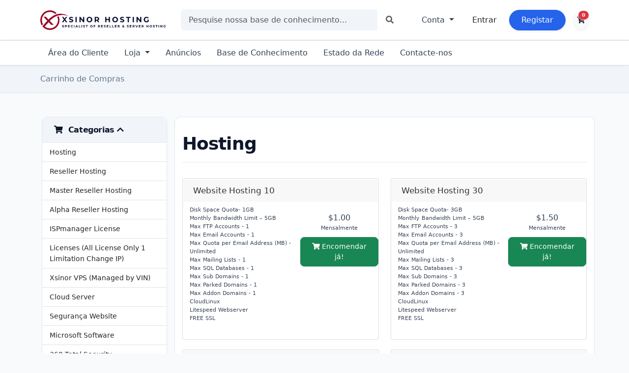

--- FILE ---
content_type: text/html; charset=utf-8
request_url: https://myservice.xsinor.com/store/hosting?q=store%2Fhosting&language=portuguese-pt
body_size: 7539
content:
<!doctype html>
<html lang="en">
<head>
    <meta charset="utf-8" />
    <meta name="viewport" content="width=device-width, initial-scale=1, shrink-to-fit=no">
    <title>Carrinho de Compras - Xsinor Hosting</title>
    
    <!-- Standard WHMCS Head -->
    <!-- Critical CSS Files -->
<link rel="stylesheet" href="https://cdn.jsdelivr.net/npm/bootstrap@5.3.2/dist/css/bootstrap.min.css">
<link rel="stylesheet" href="/templates/vintheme/css/vintheme.css">

<!-- Font Awesome -->
<link rel="stylesheet" href="https://cdnjs.cloudflare.com/ajax/libs/font-awesome/6.5.1/css/all.min.css" 
      integrity="sha512-DTOQO9RWCH3ppGqcWaEA1BIZOC6xxalwEsw9c2QQeAIftl+Vegovlnee1c9QX4TctnWMn13TZye+giMm8e2LwA==" 
      crossorigin="anonymous" referrerpolicy="no-referrer" />

<!-- jQuery (Removed to avoid conflict with WHMCS scripts) -->
<!-- <script src="https://cdnjs.cloudflare.com/ajax/libs/jquery/3.7.1/jquery.min.js"></script> -->

<script>
    var csrfToken = 'f150959bcef55134d494d8a251bd70de2f9a5341',
        markdownGuide = 'Guia Markdown',
        locale = 'en',
        saved = 'guardado',
        saving = 'salvamento automático',
        whmcsBaseUrl = "";
</script>

<!-- WHMCS Scripts (Includes jQuery, Bootstrap 4, DataTables) -->
<script src="/templates/vintheme/js/scripts.min.js?v=d575d5"></script>

<!-- Bootstrap 5 JS (Loaded after WHMCS scripts to override BS4) -->
<script src="https://cdn.jsdelivr.net/npm/bootstrap@5.3.2/dist/js/bootstrap.bundle.min.js" 
        integrity="sha384-C6RzsynM9kWDrMNeT87bh95OGNyZPhcTNXj1NW7RuBCsyN/o0jlpcV8Qyq46cDfL" 
        crossorigin="anonymous" referrerpolicy="no-referrer"></script>

<!-- DataTables (Removed JS to avoid conflict, kept CSS for BS5 styling if needed, but scripts.min.js has it) -->
<!-- <link rel="stylesheet" href="https://cdn.datatables.net/1.13.7/css/dataTables.bootstrap5.min.css"> -->
<!-- <script src="https://cdn.datatables.net/1.13.7/js/jquery.dataTables.min.js"></script> -->
<!-- <script src="https://cdn.datatables.net/1.13.7/js/dataTables.bootstrap5.min.js"></script> -->

<!-- VinTheme JS -->

    
    <!-- VinTheme Custom CSS -->
    <link rel="stylesheet" href="/templates/vintheme/css/vintheme.css">
    <link rel="stylesheet" href="/templates/vintheme/css/custom.css">
    
    <script async src="https://www.googletagmanager.com/gtag/js?id=GTM-MC5LWP83"></script>
<script>
  window.dataLayer = window.dataLayer || [];
  function gtag(){dataLayer.push(arguments);}
  gtag('js', new Date());
  gtag('config', 'GTM-MC5LWP83', {
  'cookie_domain': 'https://xsinor.com'
});
</script>


<!-- Dynamic Template Compatibility -->
<!-- Please update your theme to include or have a comment on the following to negate dynamic inclusion -->
<link rel="stylesheet" type="text/css" href="/assets/css/fontawesome-all.min.css" />

</head>
<body class="vt-inner" data-phone-cc-input="1">

    

    <!-- Header -->
    <header class="vt-header">
        <!-- Top Bar: Logo, Search, Account -->
        <div class="vt-topbar py-3 border-bottom">
            <div class="container">
                <div class="row align-items-center">
                    <!-- Logo -->
                    <div class="col-lg-3 col-md-6 col-8">
                        <a class="vt-brand text-truncate d-block" href="/index.php">
                                                            <img src="/assets/img/logo.png" alt="Xsinor Hosting" class="logo-img">
                                                    </a>
                    </div>

                    <!-- Search Bar (Desktop) -->
                    <div class="col-lg-5 d-none d-lg-block">
                        <form method="post" action="/knowledgebase/search" class="vt-header-search">
<input type="hidden" name="token" value="f150959bcef55134d494d8a251bd70de2f9a5341" />
                            <div class="input-group">
                                <input type="text" name="search" class="form-control border-right-0" placeholder="Pesquise nossa base de conhecimento..." />
                                <button class="btn btn-outline-secondary border-left-0 bg-white text-muted" type="submit">
                                    <i class="fas fa-search"></i>
                                </button>
                            </div>
                        </form>
                    </div>

                    <!-- Account & Cart -->
                    <div class="col-lg-4 col-md-6 col-4">
                        <div class="d-flex justify-content-end align-items-center">
                            <!-- Mobile Menu Toggle -->
                            <button class="navbar-toggler d-lg-none me-1 border-0 p-1" type="button" data-bs-toggle="collapse" data-bs-target="#mainNavbar">
                                <span class="fas fa-bars fa-lg"></span>
                            </button>

                            <!-- Secondary Navbar (Account/Currency) -->
                            <ul class="nav align-items-center me-1 secondary-navbar">
                                    <li menuItemName="Account" class="nav-item dropdown" id="Secondary_Navbar-Account">
        <a class="nav-link vt-nav-link dropdown-toggle" 
           data-bs-toggle="dropdown" aria-haspopup="true" aria-expanded="false" href="#"           >
                        Conta
                    </a>
                    <ul class="dropdown-menu dropdown-menu-right">
                                                <li menuItemName="Login" class="" id="Secondary_Navbar-Account-Login">
                        <a href="/clientarea.php" class="dropdown-item px-3 py-2">
                                                        Entrar
                                                    </a>
                    </li>
                                                                <li menuItemName="Register" class="" id="Secondary_Navbar-Account-Register">
                        <a href="/register.php" class="dropdown-item px-3 py-2">
                                                        Registar
                                                    </a>
                    </li>
                                                                <div class="dropdown-divider"></div>
                                                                <li menuItemName="Forgot Password?" class="" id="Secondary_Navbar-Account-Forgot_Password?">
                        <a href="/password/reset" class="dropdown-item px-3 py-2">
                                                        Não se lembra da senha?
                                                    </a>
                    </li>
                                        </ul>
            </li>
                            </ul>
                            
                                                            <div class="d-none d-md-flex align-items-center me-3">
                                    <a href="/login.php" class="btn btn-link text-decoration-none text-dark font-weight-bold px-3 me-2">
                                        Entrar
                                    </a>
                                    <a href="/register.php" class="btn btn-primary px-4 rounded-pill shadow-sm font-weight-bold">
                                        Registar
                                    </a>
                                </div>
                                                        
                            <!-- Cart -->
                            <a href="/cart.php?a=view" class="btn btn-light position-relative rounded-circle p-0 d-flex align-items-center justify-content-center shadow-sm cart-btn" style="width: 38px; height: 38px;">
                                <i class="fas fa-shopping-cart text-dark small"></i>
                                <span class="badge bg-danger position-absolute rounded-pill border border-white" style="top: -2px; right: -2px; font-size: 0.6rem;">
                                    0
                                </span>
                            </a>
                        </div>
                    </div>
                </div>
            </div>
        </div>

        <!-- Navigation Menu -->
        <div class="vt-navbar-menu bg-white shadow-sm">
            <div class="container">
                <nav class="navbar navbar-expand-lg navbar-light p-0">
                    <div class="collapse navbar-collapse" id="mainNavbar">
                        <ul class="navbar-nav mr-auto">
                                <li menuItemName="Home" class="nav-item" id="Primary_Navbar-Home">
        <a class="nav-link vt-nav-link" 
           href="/index.php"           >
                        Área do Cliente
                    </a>
            </li>
    <li menuItemName="Store" class="nav-item dropdown" id="Primary_Navbar-Store">
        <a class="nav-link vt-nav-link dropdown-toggle" 
           data-bs-toggle="dropdown" aria-haspopup="true" aria-expanded="false" href="#"           >
                        Loja
                    </a>
                    <ul class="dropdown-menu">
                                                <li menuItemName="Browse Products Services" class="" id="Primary_Navbar-Store-Browse_Products_Services">
                        <a href="/store" class="dropdown-item px-3 py-2">
                                                        Procurar Todos
                                                    </a>
                    </li>
                                                                <div class="dropdown-divider"></div>
                                                                <li menuItemName="Hosting" class="" id="Primary_Navbar-Store-Hosting">
                        <a href="/store/hosting" class="dropdown-item px-3 py-2">
                                                        Hosting
                                                    </a>
                    </li>
                                                                <li menuItemName="Reseller Hosting" class="" id="Primary_Navbar-Store-Reseller_Hosting">
                        <a href="/store/reseller-hosting" class="dropdown-item px-3 py-2">
                                                        Reseller Hosting
                                                    </a>
                    </li>
                                                                <li menuItemName="Master Reseller Hosting" class="" id="Primary_Navbar-Store-Master_Reseller_Hosting">
                        <a href="/store/master-reseller-hosting" class="dropdown-item px-3 py-2">
                                                        Master Reseller Hosting
                                                    </a>
                    </li>
                                                                <li menuItemName="Alpha Reseller Hosting" class="" id="Primary_Navbar-Store-Alpha_Reseller_Hosting">
                        <a href="/store/alpha-reseller-hosting" class="dropdown-item px-3 py-2">
                                                        Alpha Reseller Hosting
                                                    </a>
                    </li>
                                                                <li menuItemName="ISPmanager License" class="" id="Primary_Navbar-Store-ISPmanager_License">
                        <a href="/store/ispmanager-license" class="dropdown-item px-3 py-2">
                                                        ISPmanager License
                                                    </a>
                    </li>
                                                                <li menuItemName="Licenses (All License Only 1 Limitation Change IP)" class="" id="Primary_Navbar-Store-Licenses_(All_License_Only_1_Limitation_Change_IP)">
                        <a href="/store/licenses" class="dropdown-item px-3 py-2">
                                                        Licenses (All License Only 1 Limitation Change IP)
                                                    </a>
                    </li>
                                                                <li menuItemName="Xsinor VPS (Managed by VIN)" class="" id="Primary_Navbar-Store-Xsinor_VPS_(Managed_by_VIN)">
                        <a href="/store/xsinor-vps" class="dropdown-item px-3 py-2">
                                                        Xsinor VPS (Managed by VIN)
                                                    </a>
                    </li>
                                                                <li menuItemName="Cloud Server" class="" id="Primary_Navbar-Store-Cloud_Server">
                        <a href="/store/cloud-server" class="dropdown-item px-3 py-2">
                                                        Cloud Server
                                                    </a>
                    </li>
                                                                <li menuItemName="Microsoft Software" class="" id="Primary_Navbar-Store-Microsoft_Software">
                        <a href="/store/microsoft-software" class="dropdown-item px-3 py-2">
                                                        Microsoft Software
                                                    </a>
                    </li>
                                                                <li menuItemName="360 Total Security" class="" id="Primary_Navbar-Store-360_Total_Security">
                        <a href="/store/360-total-security" class="dropdown-item px-3 py-2">
                                                        360 Total Security
                                                    </a>
                    </li>
                                                                <li menuItemName="sitelock" class="" id="Primary_Navbar-Store-sitelock">
                        <a href="/store/sitelock" class="dropdown-item px-3 py-2">
                                                        Segurança Website
                                                    </a>
                    </li>
                                                                <div class="dropdown-divider"></div>
                                                                <li menuItemName="Register a New Domain" class="" id="Primary_Navbar-Store-Register_a_New_Domain">
                        <a href="/cart.php?a=add&domain=register" class="dropdown-item px-3 py-2">
                                                        Registar um novo domínio
                                                    </a>
                    </li>
                                                                <li menuItemName="Transfer a Domain to Us" class="" id="Primary_Navbar-Store-Transfer_a_Domain_to_Us">
                        <a href="/cart.php?a=add&domain=transfer" class="dropdown-item px-3 py-2">
                                                        Transferir um domínio para nós
                                                    </a>
                    </li>
                                        </ul>
            </li>
    <li menuItemName="Announcements" class="nav-item" id="Primary_Navbar-Announcements">
        <a class="nav-link vt-nav-link" 
           href="/announcements"           >
                        Anúncios
                    </a>
            </li>
    <li menuItemName="Knowledgebase" class="nav-item" id="Primary_Navbar-Knowledgebase">
        <a class="nav-link vt-nav-link" 
           href="/knowledgebase"           >
                        Base de Conhecimento
                    </a>
            </li>
    <li menuItemName="Network Status" class="nav-item" id="Primary_Navbar-Network_Status">
        <a class="nav-link vt-nav-link" 
           href="/serverstatus.php"           >
                        Estado da Rede
                    </a>
            </li>
    <li menuItemName="Contact Us" class="nav-item" id="Primary_Navbar-Contact_Us">
        <a class="nav-link vt-nav-link" 
           href="/contact.php"           >
                        Contacte-nos
                    </a>
            </li>
                        </ul>
                        
                        <!-- Mobile Search (Visible only on mobile) -->
                        <div class="d-lg-none py-3">
                            <form method="post" action="/knowledgebase/search">
<input type="hidden" name="token" value="f150959bcef55134d494d8a251bd70de2f9a5341" />
                                <div class="input-group">
                                    <input type="text" name="search" class="form-control" placeholder="Pesquise nossa base de conhecimento..." />
                                    <button class="btn btn-primary" type="submit">
                                        <i class="fas fa-search"></i>
                                    </button>
                                </div>
                            </form>
                        </div>
                        
                        <!-- Mobile Login/Register (Visible only on mobile) -->
                                                    <div class="d-lg-none py-2 border-top">
                                <a href="/login.php" class="btn btn-block btn-outline-primary mb-2">Entrar</a>
                                <a href="/register.php" class="btn btn-block btn-primary">Registar</a>
                            </div>
                                            </div>
                </nav>
            </div>
        </div>
    </header>

    <!-- Network Issues -->
    
    <!-- Breadcrumb (Inner Pages Only) -->
            <div class="vt-breadcrumb py-3 bg-light border-bottom">
            <div class="container">
                <nav aria-label="breadcrumb">
    <ol class="breadcrumb">
                    <li class="breadcrumb-item active" aria-current="page">
                                Carrinho de Compras
                            </li>
            </ol>
</nav>
            </div>
        </div>
    
        
    <!-- Main Content -->
    <section id="main-body" class="py-5">
        <div class="container">
            <div class="row">

                        <div class="col-12 primary-content">


<link rel="stylesheet" type="text/css" href="/templates/orderforms/standard_cart/css/all.min.css?v=d575d5" />
<script type="text/javascript" src="/templates/orderforms/standard_cart/js/scripts.min.js?v=d575d5"></script>
<div id="order-standard_cart">
    <div class="row">
        <div class="cart-sidebar sidebar">
                <div menuItemName="Categories" class="panel card card-sidebar mb-3 panel-sidebar">
        <div class="panel-heading card-header">
            <h3 class="panel-title">
                                    <i class="fas fa-shopping-cart"></i>&nbsp;
                
                Categorias

                
                <i class="fas fa-chevron-up card-minimise panel-minimise pull-right float-right"></i>
            </h3>
        </div>

        
                    <div class="list-group collapsable-card-body">
                                                            <a menuItemName="Hosting" href="/store/hosting" class="list-group-item list-group-item-action" id="Secondary_Sidebar-Categories-Hosting">
                            
                            Hosting

                                                    </a>
                                                                                <a menuItemName="Reseller Hosting" href="/store/reseller-hosting" class="list-group-item list-group-item-action" id="Secondary_Sidebar-Categories-Reseller_Hosting">
                            
                            Reseller Hosting

                                                    </a>
                                                                                <a menuItemName="Master Reseller Hosting" href="/store/master-reseller-hosting" class="list-group-item list-group-item-action" id="Secondary_Sidebar-Categories-Master_Reseller_Hosting">
                            
                            Master Reseller Hosting

                                                    </a>
                                                                                <a menuItemName="Alpha Reseller Hosting" href="/store/alpha-reseller-hosting" class="list-group-item list-group-item-action" id="Secondary_Sidebar-Categories-Alpha_Reseller_Hosting">
                            
                            Alpha Reseller Hosting

                                                    </a>
                                                                                <a menuItemName="ISPmanager License" href="/store/ispmanager-license" class="list-group-item list-group-item-action" id="Secondary_Sidebar-Categories-ISPmanager_License">
                            
                            ISPmanager License

                                                    </a>
                                                                                <a menuItemName="Licenses (All License Only 1 Limitation Change IP)" href="/store/licenses" class="list-group-item list-group-item-action" id="Secondary_Sidebar-Categories-Licenses_(All_License_Only_1_Limitation_Change_IP)">
                            
                            Licenses (All License Only 1 Limitation Change IP)

                                                    </a>
                                                                                <a menuItemName="Xsinor VPS (Managed by VIN)" href="/store/xsinor-vps" class="list-group-item list-group-item-action" id="Secondary_Sidebar-Categories-Xsinor_VPS_(Managed_by_VIN)">
                            
                            Xsinor VPS (Managed by VIN)

                                                    </a>
                                                                                <a menuItemName="Cloud Server" href="/store/cloud-server" class="list-group-item list-group-item-action" id="Secondary_Sidebar-Categories-Cloud_Server">
                            
                            Cloud Server

                                                    </a>
                                                                                <a menuItemName="sitelock" href="/store/sitelock" class="list-group-item list-group-item-action" id="Secondary_Sidebar-Categories-sitelock">
                            
                            Segurança Website

                                                    </a>
                                                                                <a menuItemName="Microsoft Software" href="/store/microsoft-software" class="list-group-item list-group-item-action" id="Secondary_Sidebar-Categories-Microsoft_Software">
                            
                            Microsoft Software

                                                    </a>
                                                                                <a menuItemName="360 Total Security" href="/store/360-total-security" class="list-group-item list-group-item-action" id="Secondary_Sidebar-Categories-360_Total_Security">
                            
                            360 Total Security

                                                    </a>
                                                </div>
        
            </div>

        <div menuItemName="Actions" class="panel card card-sidebar mb-3 panel-sidebar">
        <div class="panel-heading card-header">
            <h3 class="panel-title">
                                    <i class="fas fa-plus"></i>&nbsp;
                
                Acções

                
                <i class="fas fa-chevron-up card-minimise panel-minimise pull-right float-right"></i>
            </h3>
        </div>

        
                    <div class="list-group collapsable-card-body">
                                                            <a menuItemName="Domain Registration" href="/cart.php?a=add&domain=register" class="list-group-item list-group-item-action" id="Secondary_Sidebar-Actions-Domain_Registration">
                                                            <i class="fas fa-globe fa-fw"></i>&nbsp;
                            
                            Registar um novo domínio

                                                    </a>
                                                                                <a menuItemName="Domain Transfer" href="/cart.php?a=add&domain=transfer" class="list-group-item list-group-item-action" id="Secondary_Sidebar-Actions-Domain_Transfer">
                                                            <i class="fas fa-share fa-fw"></i>&nbsp;
                            
                            Transferir Domínio

                                                    </a>
                                                                                <a menuItemName="View Cart" href="/cart.php?a=view" class="list-group-item list-group-item-action" id="Secondary_Sidebar-Actions-View_Cart">
                                                            <i class="fas fa-shopping-cart fa-fw"></i>&nbsp;
                            
                            Ver Carrinho

                                                    </a>
                                                </div>
        
            </div>

        <div menuItemName="Choose Currency" class="panel card card-sidebar mb-3 panel-sidebar">
        <div class="panel-heading card-header">
            <h3 class="panel-title">
                                    <i class="fas fa-plus"></i>&nbsp;
                
                Escolha a Moeda de Pagamento

                
                <i class="fas fa-chevron-up card-minimise panel-minimise pull-right float-right"></i>
            </h3>
        </div>

                    <div class="panel-body card-body collapsable-card-body">
                <form method="post" action="/store/hosting">
<input type="hidden" name="token" value="f150959bcef55134d494d8a251bd70de2f9a5341" />
    <select name="currency" onchange="submit()" class="form-control"><option value="1" selected>USD</option><option value="2">MYR</option>    </select>
</form>
            </div>
        
        
            </div>

            </div>
        <div class="cart-body">

            <div class="header-lined">
                <h1 class="font-size-36">
                                            Hosting
                                    </h1>
                            </div>
            
            <div class="sidebar-collapsed">

            <div class="panel card panel-default">
                <div class="m-0 panel-heading card-header">
        <h3 class="panel-title">
                            <i class="fas fa-shopping-cart"></i>&nbsp;
            
            Categorias

                    </h3>
    </div>

    <div class="panel-body card-body">
        <form role="form">
            <select class="form-control custom-select" onchange="selectChangeNavigate(this)">
                                                    <option menuItemName="Hosting" value="/store/hosting" class="list-group-item" >
                        Hosting

                                            </option>
                                                        <option menuItemName="Reseller Hosting" value="/store/reseller-hosting" class="list-group-item" >
                        Reseller Hosting

                                            </option>
                                                        <option menuItemName="Master Reseller Hosting" value="/store/master-reseller-hosting" class="list-group-item" >
                        Master Reseller Hosting

                                            </option>
                                                        <option menuItemName="Alpha Reseller Hosting" value="/store/alpha-reseller-hosting" class="list-group-item" >
                        Alpha Reseller Hosting

                                            </option>
                                                        <option menuItemName="ISPmanager License" value="/store/ispmanager-license" class="list-group-item" >
                        ISPmanager License

                                            </option>
                                                        <option menuItemName="Licenses (All License Only 1 Limitation Change IP)" value="/store/licenses" class="list-group-item" >
                        Licenses (All License Only 1 Limitation Change IP)

                                            </option>
                                                        <option menuItemName="Xsinor VPS (Managed by VIN)" value="/store/xsinor-vps" class="list-group-item" >
                        Xsinor VPS (Managed by VIN)

                                            </option>
                                                        <option menuItemName="Cloud Server" value="/store/cloud-server" class="list-group-item" >
                        Cloud Server

                                            </option>
                                                        <option menuItemName="sitelock" value="/store/sitelock" class="list-group-item" >
                        Segurança Website

                                            </option>
                                                        <option menuItemName="Microsoft Software" value="/store/microsoft-software" class="list-group-item" >
                        Microsoft Software

                                            </option>
                                                        <option menuItemName="360 Total Security" value="/store/360-total-security" class="list-group-item" >
                        360 Total Security

                                            </option>
                                                                        <option value="" class="list-group-item" selected=""selected>- Escolher outra Categoria -</option>
                            </select>
        </form>
    </div>

            </div>
            <div class="panel card panel-default">
                <div class="m-0 panel-heading card-header">
        <h3 class="panel-title">
                            <i class="fas fa-plus"></i>&nbsp;
            
            Acções

                    </h3>
    </div>

    <div class="panel-body card-body">
        <form role="form">
            <select class="form-control custom-select" onchange="selectChangeNavigate(this)">
                                                    <option menuItemName="Domain Registration" value="/cart.php?a=add&domain=register" class="list-group-item" >
                        Registar um novo domínio

                                            </option>
                                                        <option menuItemName="Domain Transfer" value="/cart.php?a=add&domain=transfer" class="list-group-item" >
                        Transferir Domínio

                                            </option>
                                                        <option menuItemName="View Cart" value="/cart.php?a=view" class="list-group-item" >
                        Ver Carrinho

                                            </option>
                                                                        <option value="" class="list-group-item" selected=""selected>- Escolher outra Categoria -</option>
                            </select>
        </form>
    </div>

            </div>
            <div class="panel card panel-default">
                <div class="m-0 panel-heading card-header">
        <h3 class="panel-title">
                            <i class="fas fa-plus"></i>&nbsp;
            
            Escolha a Moeda de Pagamento

                    </h3>
    </div>

    <div class="panel-body card-body">
        <form role="form">
            <select class="form-control custom-select" onchange="selectChangeNavigate(this)">
                                                                    <option value="" class="list-group-item" selected=""selected>- Escolher outra Categoria -</option>
                            </select>
        </form>
    </div>

            </div>
    
            <div class="pull-right form-inline float-right">
            <form method="post" action="/cart.php?gid=1">
<input type="hidden" name="token" value="f150959bcef55134d494d8a251bd70de2f9a5341" />
                <select name="currency" onchange="submit()" class="form-control">
                    <option value="">Escolha a Moeda de Pagamento</option>
                                            <option value="1" selected>USD</option>
                                            <option value="2">MYR</option>
                                    </select>
            </form>
        </div>
    
</div>

            <div class="products" id="products">
                <div class="row row-eq-height">
                                                                <div class="col-md-6">
                        <div class="product clearfix" id="product14">
                            <header>
                                <span id="product14-name">Website Hosting 10</span>
                                                            </header>
                            <div class="product-desc">
                                                                    <p id="product14-description">
                                        Disk Space Quota- 1GB<br />
Monthly Bandwidth Limit – 5GB<br />
Max FTP Accounts - 1<br />
Max Email Accounts - 1<br />
Max Quota per Email Address (MB) - Unlimited<br />
Max Mailing Lists - 1<br />
Max SQL Databases - 1<br />
Max Sub Domains - 1<br />
Max Parked Domains - 1<br />
Max Addon Domains - 1<br />
CloudLinux<br />
Litespeed Webserver<br />
FREE SSL<br />

                                    </p>
                                                                <ul>
                                                                    </ul>
                            </div>
                            <footer>
                                <div class="product-pricing" id="product14-price">
                                                                                                                    <span class="price">$1.00</span>
                                        <br />
                                                                                    Mensalmente
                                                                                <br>
                                                                                                            </div>
                                <a href="/store/hosting/website-hosting-10" class="btn btn-success btn-sm btn-order-now" id="product14-order-button">
                                    <i class="fas fa-shopping-cart"></i>
                                    Encomendar já!
                                </a>
                            </footer>
                        </div>
                    </div>
                                                                                    <div class="col-md-6">
                        <div class="product clearfix" id="product15">
                            <header>
                                <span id="product15-name">Website Hosting 30</span>
                                                            </header>
                            <div class="product-desc">
                                                                    <p id="product15-description">
                                        Disk Space Quota- 3GB<br />
Monthly Bandwidth Limit – 5GB<br />
Max FTP Accounts - 3<br />
Max Email Accounts - 3<br />
Max Quota per Email Address (MB) - Unlimited<br />
Max Mailing Lists - 3<br />
Max SQL Databases - 3<br />
Max Sub Domains - 3<br />
Max Parked Domains - 3<br />
Max Addon Domains - 3<br />
CloudLinux<br />
Litespeed Webserver<br />
FREE SSL<br />

                                    </p>
                                                                <ul>
                                                                    </ul>
                            </div>
                            <footer>
                                <div class="product-pricing" id="product15-price">
                                                                                                                    <span class="price">$1.50</span>
                                        <br />
                                                                                    Mensalmente
                                                                                <br>
                                                                                                            </div>
                                <a href="/store/hosting/website-hosting-30" class="btn btn-success btn-sm btn-order-now" id="product15-order-button">
                                    <i class="fas fa-shopping-cart"></i>
                                    Encomendar já!
                                </a>
                            </footer>
                        </div>
                    </div>
                                    </div>
                <div class="row row-eq-height">
                                                                                    <div class="col-md-6">
                        <div class="product clearfix" id="product16">
                            <header>
                                <span id="product16-name">Website Hosting 50</span>
                                                            </header>
                            <div class="product-desc">
                                                                    <p id="product16-description">
                                        Disk Space Quota- 5GB<br />
Monthly Bandwidth Limit – 10GB<br />
Max FTP Accounts - 5<br />
Max Email Accounts - 5<br />
Max Quota per Email Address (MB) - Unlimited<br />
Max Mailing Lists - 5<br />
Max SQL Databases - 5<br />
Max Sub Domains -5<br />
Max Parked Domains - 5<br />
Max Addon Domains -5<br />
CloudLinux<br />
Litespeed Webserver<br />
FREE SSL<br />

                                    </p>
                                                                <ul>
                                                                    </ul>
                            </div>
                            <footer>
                                <div class="product-pricing" id="product16-price">
                                                                                                                    <span class="price">$2.00</span>
                                        <br />
                                                                                    Mensalmente
                                                                                <br>
                                                                                                            </div>
                                <a href="/store/hosting/website-hosting-50" class="btn btn-success btn-sm btn-order-now" id="product16-order-button">
                                    <i class="fas fa-shopping-cart"></i>
                                    Encomendar já!
                                </a>
                            </footer>
                        </div>
                    </div>
                                                                                    <div class="col-md-6">
                        <div class="product clearfix" id="product1">
                            <header>
                                <span id="product1-name">Unlimited Website Hosting</span>
                                                            </header>
                            <div class="product-desc">
                                                                    <p id="product1-description">
                                        Disk Space Quota (MB)  - Unlimited<br />
Monthly Bandwidth Limit (MB)	-Unlimited<br />
Max FTP Accounts - Unlimited<br />
Max Email Accounts - Unlimited<br />
Max Quota per Email Address (MB) - Unlimited<br />
Max Mailing Lists - Unlimited<br />
Max SQL Databases - Unlimited<br />
Max Sub Domains - Unlimited<br />
Max Parked Domains - Unlimited<br />
Max Addon Domains - Unlimited<br />
CloudLinux<br />
Litespeed Webserver<br />
FREE SSL<br />

                                    </p>
                                                                <ul>
                                                                    </ul>
                            </div>
                            <footer>
                                <div class="product-pricing" id="product1-price">
                                                                                                                    <span class="price">$3.00</span>
                                        <br />
                                                                                    Mensalmente
                                                                                <br>
                                                                                                            </div>
                                <a href="/store/hosting/unlimited-website-hosting" class="btn btn-success btn-sm btn-order-now" id="product1-order-button">
                                    <i class="fas fa-shopping-cart"></i>
                                    Encomendar já!
                                </a>
                            </footer>
                        </div>
                    </div>
                                    </div>
                <div class="row row-eq-height">
                                                        </div>
            </div>
        </div>
    </div>
</div>

<div class="modal fade" id="recommendationsModal" tabindex="-1" role="dialog">
    <div class="modal-dialog" role="document">
        <div class="modal-content">
            <div class="modal-header">
                <h4 class="float-left pull-left">
                                            Adicionado ao carrinho
                                    </h4>
                <button type="button" class="close" data-dismiss="modal" aria-label="Close"><span aria-hidden="true">&times;</span></button>
                <div class="clearfix"></div>
            </div>
            <div class="modal-body">
                <div class="product-recommendations-container">
    <div class="product-recommendations">
                    <p>Com base neste produto, recomendamos:</p>
                    </div>
</div>
            </div>
            <div class="modal-footer">
                <a class="btn btn-primary" href="#" id="btnContinueRecommendationsModal" data-dismiss="modal" role="button">
                    <span class="w-hidden hidden"><i class="fas fa-spinner fa-spin"></i>&nbsp;</span>Continuar
                </a>
            </div>
        </div>
    </div>
    <div class="product-recommendation clonable w-hidden hidden">
        <div class="header">
            <div class="cta">
                <div class="price">
                    <span class="w-hidden hidden">GRÁTIS!</span>
                    <span class="breakdown-price"></span>
                    <span class="setup-fee"><small>&nbsp;Taxa de Instalação</small></span>
                </div>
                <button type="button" class="btn btn-sm btn-add">
                    <span class="text">Adicionar ao carrinho</span>
                    <span class="arrow"><i class="fas fa-chevron-right"></i></span>
                </button>
            </div>
            <div class="expander">
                <i class="fas fa-chevron-right rotate" data-toggle="tooltip" data-placement="right" title="Clique para saber mais."></i>
            </div>
            <div class="content">
                <div class="headline truncate"></div>
                <div class="tagline truncate">
                    A descrição (slogan) não está disponível para este produto.
                </div>
            </div>
        </div>
        <div class="body clearfix"><p></p></div>
    </div>
</div>


            </div>
            <div class="clearfix"></div>
        </div>
    </div>
</section>

<footer class="vt-footer">
    <div class="container">
        <div class="row">
            <div class="col-lg-4 mb-4">
                <div class="vt-brand mb-3">
                                            <img src="/assets/img/logo.png" alt="Xsinor Hosting" class="logo-img">
                                    </div>
                <p class="text-muted">
                    Direitos autorais &copy; 2026 Xsinor Hosting. Todos os direitos reservados.
                </p>
                <div class="mt-3">
                                    </div>
                                    <div class="mt-3" style="max-width: 150px;">
                        <form method="post" action="">
<input type="hidden" name="token" value="f150959bcef55134d494d8a251bd70de2f9a5341" />
                            <select name="currency" class="form-control form-control-sm" onchange="submit()">
                                                                    <option value="1" selected>USD</option>
                                                                    <option value="2">MYR</option>
                                                            </select>
                        </form>
                    </div>
                            </div>
            <div class="col-lg-2 col-md-4 col-6 mb-4 vt-footer-col">
                <h5>Suporte</h5>
                <a href="/submitticket.php" class="vt-footer-link">Abrir Ticket</a>
                <a href="/supporttickets.php" class="vt-footer-link">Ingressos</a>
                <a href="/knowledgebase.php" class="vt-footer-link">Base de Conhecimento</a>
            </div>
            <div class="col-lg-2 col-md-4 col-6 mb-4 vt-footer-col">
                <h5>Serviço(s)</h5>
                <a href="/clientarea.php?action=services" class="vt-footer-link">Serviço(s)</a>
                <a href="/clientarea.php?action=domains" class="vt-footer-link">Domínios</a>
                <a href="/cart.php" class="vt-footer-link">Browse Service</a>
            </div>
            <div class="col-lg-2 col-md-4 col-6 mb-4 vt-footer-col">
                <h5>company</h5>
                <a href="/contact.php" class="vt-footer-link">Contacte-nos</a>
                                    <a href="https://xsinor.com/terms-conditions/" target="_blank" class="vt-footer-link">Termos de Serviço</a>
                            </div>
        </div>
    </div>
</footer>

<div class="modal system-modal fade" id="modalAjax" tabindex="-1" role="dialog" aria-hidden="true">
    <div class="modal-dialog">
        <div class="modal-content">
            <div class="modal-header">
                <h5 class="modal-title"></h5>
                <button type="button" class="close" data-dismiss="modal">
                    <span aria-hidden="true">&times;</span>
                    <span class="sr-only">Fechar o Ticket</span>
                </button>
            </div>
            <div class="modal-body">
                Carregando...
            </div>
            <div class="modal-footer">
                <div class="float-left loader">
                    <i class="fas fa-circle-notch fa-spin"></i>
                    Carregando...
                </div>
                <button type="button" class="btn btn-default" data-dismiss="modal">
                    Fechar o Ticket
                </button>
                <button type="button" class="btn btn-primary modal-submit">
                    Submeter
                </button>
            </div>
        </div>
    </div>
</div>

<form action="#" id="frmGeneratePassword">
    <div class="modal fade" id="modalGeneratePassword">
        <div class="modal-dialog">
            <div class="modal-content">
                <div class="modal-header bg-primary text-white">
                    <h4 class="modal-title">
                        Gerar senha
                    </h4>
                    <button type="button" class="close" data-dismiss="modal" aria-label="Close">
                        <span aria-hidden="true">&times;</span>
                    </button>
                </div>
                <div class="modal-body">
                    <div class="alert alert-danger w-hidden" id="generatePwLengthError">
                        Insira um número entre 8 e 64 para o tamanho da senha
                    </div>
                    <div class="form-group row">
                        <label for="generatePwLength" class="col-sm-4 col-form-label">Comprimento da senha</label>
                        <div class="col-sm-8">
                            <input type="number" min="8" max="64" value="12" step="1" class="form-control input-inline input-inline-100" id="inputGeneratePasswordLength">
                        </div>
                    </div>
                    <div class="form-group row">
                        <label for="generatePwOutput" class="col-sm-4 col-form-label">Senha gerada</label>
                        <div class="col-sm-8">
                            <input type="text" class="form-control" id="inputGeneratePasswordOutput">
                        </div>
                    </div>
                    <div class="row">
                        <div class="col-sm-8 offset-sm-4">
                            <button type="submit" class="btn btn-default btn-sm">
                                <i class="fas fa-plus fa-fw"></i>
                                Gerar nova senha
                            </button>
                            <button type="button" class="btn btn-default btn-sm copy-to-clipboard" data-clipboard-target="#inputGeneratePasswordOutput">
                                <img src="/assets/img/clippy.svg" alt="Copy to clipboard" width="15">
                                Copiar
                            </button>
                        </div>
                    </div>
                </div>
                <div class="modal-footer">
                    <button type="button" class="btn btn-default" data-dismiss="modal">
                        Fechar o Ticket
                    </button>
                    <button type="button" class="btn btn-primary" id="btnGeneratePasswordInsert" data-clipboard-target="#inputGeneratePasswordOutput">
                        Copiar para a área de transferência e inserir
                    </button>
                </div>
            </div>
        </div>
    </div>
</form>



<script defer src="https://static.cloudflareinsights.com/beacon.min.js/vcd15cbe7772f49c399c6a5babf22c1241717689176015" integrity="sha512-ZpsOmlRQV6y907TI0dKBHq9Md29nnaEIPlkf84rnaERnq6zvWvPUqr2ft8M1aS28oN72PdrCzSjY4U6VaAw1EQ==" data-cf-beacon='{"version":"2024.11.0","token":"87691d90fb894091a30fe8c0e46a5267","r":1,"server_timing":{"name":{"cfCacheStatus":true,"cfEdge":true,"cfExtPri":true,"cfL4":true,"cfOrigin":true,"cfSpeedBrain":true},"location_startswith":null}}' crossorigin="anonymous"></script>
</body>
</html>


--- FILE ---
content_type: text/css
request_url: https://myservice.xsinor.com/templates/vintheme/css/vintheme.css
body_size: 4655
content:
/*
 * VinTheme - Clean & Robust
 * A modern, CSS-first redesign based on Twenty-One functionality
 */

:root {
    /* Core Colors - Professional Blue & Slate */
    --vt-primary: #2563eb;       /* Vibrant Blue */
    --vt-primary-dark: #1d4ed8;  /* Darker Blue */
    --vt-secondary: #0f172a;     /* Slate 900 (Dark) */
    --vt-accent: #0ea5e9;        /* Sky Blue */
    
    /* Backgrounds */
    --vt-bg-body: #f8fafc;       /* Slate 50 */
    --vt-bg-surface: #ffffff;
    --vt-bg-alt: #f1f5f9;        /* Slate 100 */

    /* Text */
    --vt-text-main: #334155;     /* Slate 700 */
    --vt-text-heading: #0f172a;  /* Slate 900 */
    --vt-text-muted: #64748b;    /* Slate 500 */
    --vt-text-light: #ffffff;

    /* Borders & Shadows */
    --vt-border: #e2e8f0;        /* Slate 200 */
    --vt-shadow-sm: 0 1px 2px 0 rgb(0 0 0 / 0.05);
    --vt-shadow: 0 4px 6px -1px rgb(0 0 0 / 0.1), 0 2px 4px -2px rgb(0 0 0 / 0.1);
    --vt-shadow-lg: 0 10px 15px -3px rgb(0 0 0 / 0.1), 0 4px 6px -4px rgb(0 0 0 / 0.1);
    
    /* Spacing & Radius */
    --vt-radius: 0.75rem;
    --vt-container: 1200px;
}

/* Global Reset & Typography */
body {
    background-color: var(--vt-bg-body);
    color: var(--vt-text-main);
    font-family: 'Inter', system-ui, -apple-system, sans-serif;
    line-height: 1.6;
}

h1, h2, h3, h4, h5, h6 {
    color: var(--vt-text-heading);
    font-weight: 700;
    letter-spacing: -0.025em;
}

a {
    color: var(--vt-primary);
    text-decoration: none;
    transition: color 0.2s;
}

a:hover {
    color: var(--vt-primary-dark);
    text-decoration: none;
}

/* --- Header & Navigation --- */
.vt-header {
    background: var(--vt-bg-surface);
    position: relative;
    z-index: 1000;
}

.vt-topbar {
    background: var(--vt-bg-surface);
}

.vt-navbar-menu {
    background: var(--vt-bg-surface);
    border-top: 1px solid var(--vt-border);
    box-shadow: var(--vt-shadow-sm);
    position: sticky;
    top: 0;
    z-index: 999;
}

.vt-brand {
    font-size: 1.5rem;
    font-weight: 800;
    color: var(--vt-text-heading);
    display: flex;
    align-items: center;
    gap: 0.5rem;
}

.logo-img {
    max-height: 40px;
    width: auto;
}

.vt-header-search .form-control {
    background-color: var(--vt-bg-alt);
    border-color: transparent;
    transition: all 0.2s;
}

.vt-header-search .form-control:focus {
    background-color: white;
    border-color: var(--vt-primary);
    box-shadow: none;
}

.vt-header-search .btn {
    background-color: var(--vt-bg-alt);
    border-color: transparent;
}

.vt-nav-link {
    color: var(--vt-text-main) !important;
    font-weight: 500;
    padding: 0.75rem 1rem !important;
    transition: all 0.2s;
}

.vt-nav-link:hover, .vt-nav-link:focus {
    color: var(--vt-primary) !important;
}

.vt-nav-btn {
    background: var(--vt-primary);
    color: white !important;
    padding: 0.5rem 1.25rem !important;
    border-radius: 0.5rem;
}

.vt-nav-btn:hover {
    background: var(--vt-primary-dark);
    color: white !important;
}

/* Dropdown adjustments for the new navbar */
.vt-navbar-menu .dropdown-menu {
    margin-top: 0;
    border-top-left-radius: 0;
    border-top-right-radius: 0;
    border-top: 2px solid var(--vt-primary);
}

/* --- Hero Section --- */
.vt-hero {
    background: linear-gradient(135deg, var(--vt-secondary) 0%, #1e293b 100%);
    color: white;
    padding: 5rem 0;
    position: relative;
    overflow: hidden;
}

.vt-hero::before {
    content: '';
    position: absolute;
    top: 0; left: 0; right: 0; bottom: 0;
    background: radial-gradient(circle at top right, rgba(37, 99, 235, 0.2), transparent 40%);
    pointer-events: none;
}

.vt-hero-title {
    color: white;
    font-size: 3rem;
    margin-bottom: 1.5rem;
}

.vt-hero-text {
    color: #cbd5e1; /* Slate 300 */
    font-size: 1.25rem;
    margin-bottom: 2rem;
    max-width: 600px;
}

/* --- Cards & Content --- */
.vt-card {
    background: var(--vt-bg-surface);
    border: 1px solid var(--vt-border);
    border-radius: var(--vt-radius);
    padding: 2rem;
    transition: transform 0.2s, box-shadow 0.2s;
    height: 100%;
}

.vt-card:hover {
    transform: translateY(-4px);
    box-shadow: var(--vt-shadow-lg);
    border-color: var(--vt-primary);
}

.vt-card-icon {
    width: 3rem;
    height: 3rem;
    background: var(--vt-bg-alt);
    color: var(--vt-primary);
    border-radius: 0.5rem;
    display: flex;
    align-items: center;
    justify-content: center;
    font-size: 1.5rem;
    margin-bottom: 1.5rem;
}

.vt-card-title {
    font-size: 1.25rem;
    margin-bottom: 0.75rem;
}

.vt-card-text {
    color: var(--vt-text-muted);
    margin-bottom: 1.5rem;
}

/* --- Domain Search --- */
.vt-domain-search {
    background: var(--vt-bg-surface);
    padding: 3rem 0;
    border-bottom: 1px solid var(--vt-border);
}

.vt-search-box {
    background: white;
    border: 2px solid var(--vt-border);
    border-radius: 1rem;
    padding: 0.5rem;
    display: flex;
    gap: 0.5rem;
    transition: border-color 0.2s;
}

.vt-search-box:focus-within {
    border-color: var(--vt-primary);
    box-shadow: 0 0 0 4px rgba(37, 99, 235, 0.1);
}

.vt-search-input {
    border: none;
    padding: 0.75rem 1.5rem;
    font-size: 1.1rem;
    flex-grow: 1;
    outline: none;
}

.vt-search-btn {
    background: var(--vt-primary);
    color: white;
    border: none;
    padding: 0.75rem 2rem;
    border-radius: 0.75rem;
    font-weight: 600;
    cursor: pointer;
    transition: background 0.2s;
}

.vt-search-btn:hover {
    background: var(--vt-primary-dark);
}

/* --- Footer --- */
.vt-footer {
    background: var(--vt-bg-surface);
    border-top: 1px solid var(--vt-border);
    padding: 4rem 0 2rem;
    margin-top: 4rem;
}

.vt-footer-col h5 {
    font-size: 0.9rem;
    text-transform: uppercase;
    letter-spacing: 0.05em;
    color: var(--vt-text-muted);
    margin-bottom: 1.5rem;
}

.vt-footer-link {
    display: block;
    color: var(--vt-text-main);
    margin-bottom: 0.75rem;
}

.vt-footer-link:hover {
    color: var(--vt-primary);
    padding-left: 0.25rem;
}

/* --- WHMCS Overrides --- */
.login-container {
    max-width: 400px;
    margin: 4rem auto;
}

.alert {
    border-radius: var(--vt-radius);
    border: none;
    box-shadow: var(--vt-shadow-sm);
}

.btn-primary {
    background-color: var(--vt-primary);
    border-color: var(--vt-primary);
}

.btn-primary:hover {
    background-color: var(--vt-primary-dark);
    border-color: var(--vt-primary-dark);
}

/* --- Bootstrap Overrides --- */
.container-fluid {
    padding-right: 1rem;
    padding-left: 1rem;
}

@media (min-width: 768px) {
    .container-fluid {
        padding-right: 1.5rem;
        padding-left: 1.5rem;
    }
}

.card {
    border: 1px solid var(--vt-border);
    border-radius: var(--vt-radius);
    box-shadow: var(--vt-shadow-sm);
    margin-bottom: 1.5rem;
}

.card-header {
    background-color: var(--vt-bg-alt);
    border-bottom: 1px solid var(--vt-border);
    font-weight: 600;
    padding: 1rem 1.5rem;
}

.card-body {
    padding: 1.5rem;
}

.btn {
    border-radius: 0.5rem;
    font-weight: 500;
    padding: 0.5rem 1rem;
    transition: all 0.2s;
}

.form-control {
    border-radius: 0.5rem;
    border: 1px solid var(--vt-border);
    padding: 0.6rem 1rem;
}

.form-control:focus {
    border-color: var(--vt-primary);
    box-shadow: 0 0 0 3px rgba(37, 99, 235, 0.1);
}

.dropdown-menu {
    border: 1px solid var(--vt-border);
    border-radius: 0.75rem;
    box-shadow: var(--vt-shadow-lg);
    padding: 0.5rem;
}

.dropdown-item {
    border-radius: 0.5rem;
    padding: 0.5rem 1rem;
}

.dropdown-item:hover {
    background-color: var(--vt-bg-alt);
    color: var(--vt-primary);
}

/* --- Status Badges --- */
.status-paid { background-color: #dcfce7; color: #166534; }
.status-unpaid { background-color: #fee2e2; color: #991b1b; }
.status-cancelled { background-color: #f1f5f9; color: #475569; }
.status-refunded { background-color: #e0f2fe; color: #075985; }
.status-collections { background-color: #ffedd5; color: #9a3412; }
.status-draft { background-color: #f3f4f6; color: #374151; }
.status-pending { background-color: #ffedd5; color: #9a3412; }
.status-active { background-color: #dcfce7; color: #166534; }
.status-suspended { background-color: #fee2e2; color: #991b1b; }
.status-terminated { background-color: #f1f5f9; color: #475569; }
.status-fraud { background-color: #111827; color: #f9fafb; }

/* Badge Base Style */
.badge {
    padding: 0.5em 0.75em;
    font-weight: 600;
    border-radius: 0.375rem;
    font-size: 0.85em;
}

/* --- Breadcrumb --- */
.vt-breadcrumb {
    background-color: var(--vt-bg-alt) !important;
    border-bottom: 1px solid var(--vt-border) !important;
}

.breadcrumb {
    background: transparent;
    margin: 0;
    padding: 0;
}

.breadcrumb-item.active {
    color: var(--vt-text-muted);
}

/* --- Dashboard Tiles --- */
.tiles {
    margin-bottom: 2rem;
}

.tile {
    background: var(--vt-bg-surface);
    border: 1px solid var(--vt-border);
    border-radius: var(--vt-radius);
    display: block;
    padding: 1.5rem;
    position: relative;
    transition: all 0.2s;
    margin-bottom: 1.5rem;
    overflow: hidden;
}

.tile:hover {
    transform: translateY(-4px);
    box-shadow: var(--vt-shadow);
    border-color: var(--vt-primary);
}

.tile i {
    font-size: 3rem;
    color: var(--vt-bg-alt);
    position: absolute;
    right: -0.5rem;
    top: -0.5rem;
    opacity: 0.5;
    transform: rotate(-15deg);
    transition: all 0.2s;
}

.tile:hover i {
    color: var(--vt-primary);
    opacity: 0.1;
    transform: rotate(0) scale(1.2);
}

.tile .stat {
    font-size: 2.5rem;
    font-weight: 700;
    color: var(--vt-text-heading);
    line-height: 1.2;
    margin-bottom: 0.5rem;
    position: relative;
    z-index: 1;
}

.tile .title {
    color: var(--vt-text-muted);
    font-size: 0.875rem;
    font-weight: 600;
    text-transform: uppercase;
    letter-spacing: 0.05em;
    position: relative;
    z-index: 1;
}

.tile .highlight {
    height: 4px;
    width: 100%;
    position: absolute;
    bottom: 0;
    left: 0;
}

/* --- Form Helpers --- */
.prepend-icon {
    position: relative;
}

.prepend-icon .field-icon {
    position: absolute;
    top: 0;
    left: 0;
    z-index: 4;
    width: 42px;
    height: 100%;
    display: flex;
    align-items: center;
    justify-content: center;
    color: var(--vt-text-muted);
    pointer-events: none;
}

.prepend-icon .field {
    padding-left: 42px !important;
}

/* Input Group Merge (Seamless) */
.input-group-merge .input-group-text {
    background-color: var(--vt-bg-surface);
    border: 1px solid var(--vt-border);
    border-right: none;
    color: var(--vt-text-muted);
    border-top-left-radius: 0.5rem;
    border-bottom-left-radius: 0.5rem;
    padding: 0.6rem 1rem;
}

.input-group-merge .form-control {
    border-left: none;
    border-top-left-radius: 0;
    border-bottom-left-radius: 0;
}

.input-group-merge .form-control:focus {
    border-color: var(--vt-primary);
    box-shadow: none;
    border-left: 1px solid var(--vt-primary);
    margin-left: -1px;
    z-index: 3;
}

/* Ensure icon and input are same height */
.input-group-merge {
    align-items: stretch;
}

.input-group-merge .input-group-text,
.input-group-merge .form-control,
.input-group-merge .btn {
    height: auto;
    min-height: 46px; /* Ensure consistent height */
}

.input-group-merge .btn-reveal-pw {
    border: 1px solid var(--vt-border);
    border-left: none;
    border-top-right-radius: 0.5rem;
    border-bottom-right-radius: 0.5rem;
    background: var(--vt-bg-surface);
    padding: 0 1rem;
}

/* --- Standard Cart Order Form Overrides --- */
#order-standard_cart .cart-body {
    background-color: var(--vt-bg-surface);
    padding: 2rem;
    border-radius: var(--vt-radius);
    box-shadow: var(--vt-shadow-sm);
    border: 1px solid var(--vt-border);
}

#order-standard_cart .header-lined {
    border-bottom: 1px solid var(--vt-border);
    margin-bottom: 2rem;
}

#order-standard_cart .header-lined h1 {
    border-bottom: none;
    margin: 0;
    padding-bottom: 1rem;
    color: var(--vt-text-heading);
}

#order-standard_cart .sub-heading {
    border-bottom: 1px solid var(--vt-border);
    text-align: center;
    height: 12px;
    margin: 2.5rem 0 2rem;
    line-height: 1;
}

#order-standard_cart .sub-heading span {
    background-color: var(--vt-bg-surface);
    padding: 0 1.5rem;
    font-size: 1.1rem;
    font-weight: 600;
    color: var(--vt-primary);
    display: inline-block;
}

/* Fix for crossing lines in checkout */
#order-standard_cart .sub-heading span.primary-bg-color {
    background-color: var(--vt-bg-surface) !important;
}

/* Utility Colors */
.bg-color-blue { background-color: #3b82f6; }
.bg-color-green { background-color: #10b981; }
.bg-color-red { background-color: #ef4444; }
.bg-color-gold { background-color: #f59e0b; }
.bg-color-purple { background-color: #8b5cf6; }
.bg-color-gray { background-color: #6b7280; }

/* Mobile Responsiveness */
@media (max-width: 768px) {
    .vt-hero-title { font-size: 2rem; }
    .vt-navbar .container { padding: 0 1rem; }
}

/* --- Sidebar Styling --- */
.sidebar .sidebar-card {
    background: var(--vt-bg-surface);
    border: 1px solid var(--vt-border);
    border-radius: var(--vt-radius);
    box-shadow: var(--vt-shadow-sm);
    overflow: hidden;
}

.sidebar .sidebar-card .card-header {
    background: transparent;
    border-bottom: 1px solid var(--vt-border);
    padding: 1.25rem;
}

.sidebar .sidebar-card .card-title {
    font-size: 1rem;
    font-weight: 700;
    color: var(--vt-text-heading);
    margin: 0;
}

.sidebar .sidebar-card .card-title i {
    color: var(--vt-primary);
}

.sidebar .sidebar-card .list-group-item {
    background: transparent;
    border: none;
    padding: 0.75rem 1.25rem;
    transition: all 0.2s;
}

.sidebar .sidebar-card .list-group-item:hover {
    background-color: var(--vt-bg-alt);
    color: var(--vt-primary);
}

.sidebar .sidebar-card .list-group-item.active {
    background-color: var(--vt-bg-alt);
    color: var(--vt-primary);
    font-weight: 600;
}

.sidebar .sidebar-card .card-body {
    padding: 1.25rem;
}

.sidebar .sidebar-card .card-footer {
    background: transparent;
    border-top: 1px solid var(--vt-border);
    padding: 1.25rem;
}

.sidebar .sidebar-card .badge {
    font-size: 0.75rem;
}

/* --- Sidebar Content Improvements --- */

/* Legacy WHMCS Label Support (for Status badges in sidebar) */
.sidebar .label {
    display: inline-block;
    padding: 0.35em 0.8em;
    font-size: 0.75em;
    font-weight: 700;
    line-height: 1;
    color: #fff;
    text-align: center;
    white-space: nowrap;
    vertical-align: baseline;
    border-radius: 50rem; /* Pill shape */
    margin-right: 0.5rem;
}
.sidebar .label-success { background-color: #10b981; }
.sidebar .label-info { background-color: #3b82f6; }
.sidebar .label-warning { background-color: #f59e0b; }
.sidebar .label-danger { background-color: #ef4444; }
.sidebar .label-inverse { background-color: #1e293b; }

/* Make all buttons in sidebar consistent */
.sidebar .sidebar-card .btn {
    font-size: 0.875rem;
    padding: 0.5rem 1rem;
    width: 100%;
    margin-bottom: 0.5rem;
    border-radius: 0.5rem;
    display: inline-flex;
    align-items: center;
    justify-content: center;
    gap: 0.5rem;
}

/* Reset width for buttons inside groups */
.sidebar .sidebar-card .btn-group .btn,
.sidebar .sidebar-card .input-group .btn,
.sidebar .sidebar-card .input-group-btn .btn {
    width: auto;
    margin-bottom: 0;
}

/* Fix for Ticket Sidebar Buttons (Reply/Close) */
.sidebar .sidebar-card .btn-success {
    background-color: #10b981;
    border-color: #10b981;
    color: white;
}

.sidebar .sidebar-card .btn-danger {
    background-color: #ef4444;
    border-color: #ef4444;
    color: white;
}

/* Fix for Input Groups in Sidebar (CC Recipients) */
.sidebar .sidebar-card .input-group {
    display: flex;
    flex-wrap: nowrap;
    align-items: stretch;
    width: 100%;
    margin-bottom: 1rem;
}

.sidebar .sidebar-card .input-group .form-control {
    border-top-right-radius: 0;
    border-bottom-right-radius: 0;
    flex: 1 1 auto;
    width: 1%;
    min-width: 0;
}

/* Handle BS3 input-group-btn if present */
.sidebar .sidebar-card .input-group-btn {
    display: flex;
    align-items: stretch;
}

.sidebar .sidebar-card .input-group-btn .btn,
.sidebar .sidebar-card .input-group .btn {
    border-top-left-radius: 0;
    border-bottom-left-radius: 0;
    margin-left: -1px;
    z-index: 2;
    background-color: var(--vt-bg-alt);
    border: 1px solid var(--vt-border);
    color: var(--vt-text-main);
    padding: 0.5rem 1rem;
}

.sidebar .sidebar-card .input-group-btn .btn:hover,
.sidebar .sidebar-card .input-group .btn:hover {
    background-color: var(--vt-primary);
    color: white;
    border-color: var(--vt-primary);
}

/* Ticket Info Key-Value Spacing */
.sidebar .sidebar-card .ticket-info-key {
    color: var(--vt-text-muted);
    font-size: 0.85rem;
    margin-bottom: 0.25rem;
    display: block;
}

.sidebar .sidebar-card .ticket-info-value {
    font-weight: 600;
    margin-bottom: 1rem;
    display: block;
}

/* Remove Icon Styling */
.sidebar .sidebar-card .fa-minus-circle {
    color: #ef4444;
    cursor: pointer;
    margin-right: 0.5rem;
    font-size: 1.1rem;
    vertical-align: middle;
}

/* Sidebar Alerts */
.sidebar .sidebar-card .alert {
    padding: 0.75rem;
    font-size: 0.875rem;
    margin-bottom: 1rem;
}

/* Hide CC Recipients Sidebar Panel */
div[menuItemName="Support Ticket CCs"],
div[menuItemName="Ticket CCs"] {
    display: none !important;
}

/* Generic Sidebar Content Styling (for unclassed content) */
.sidebar .sidebar-card .card-body strong {
    display: block;
    color: var(--vt-text-muted);
    font-size: 0.75rem;
    font-weight: 700;
    margin-bottom: 0.5rem;
    margin-top: 1rem;
    text-transform: uppercase;
    letter-spacing: 0.08em;
}

.sidebar .sidebar-card .card-body strong:first-child {
    margin-top: 0;
}

.sidebar .sidebar-card .card-body br {
    content: "";
    display: block;
    margin-bottom: 0.5rem;
}

/* Sidebar Text/Value Styling */
.sidebar .sidebar-card .card-body {
    line-height: 1.8;
    font-size: 0.9rem;
}

/* Ensure values after strong tags have proper spacing */
.sidebar .sidebar-card .card-body strong + br + text,
.sidebar .sidebar-card .card-body strong ~ text {
    color: var(--vt-text-heading);
    font-weight: 600;
    font-size: 0.95rem;
}

/* Style text nodes that come after labels */
.sidebar .sidebar-card .card-body > * {
    color: var(--vt-text-main);
}

/* Specific styling for Owner label */
.sidebar .sidebar-card .card-body strong:contains("Requestor") {
    color: var(--vt-primary);
    background: rgba(37, 99, 235, 0.1);
    padding: 0.25rem 0.5rem;
    border-radius: 0.25rem;
    display: inline-block;
}

/* --- Fixes for View Ticket Layout --- */

/* Force the markdown editor wrapper to respect container bounds */
.md-editor {
    max-width: 100% !important;
    width: 100% !important;
}

.md-editor .md-input {
    max-width: 100% !important;
    width: 100% !important;
    box-sizing: border-box !important;
}

/* Prevent Textarea Overflow */
#ticketReplyContainer textarea.form-control,
#ticketReplyContainer .markdown-editor,
#inputMessage {
    max-width: 100% !important;
    width: 100% !important;
    box-sizing: border-box !important;
    resize: vertical !important;
}

/* Ensure the Reply Form Container Respects Layout */
#ticketReplyContainer {
    max-width: 100%;
    height: fit-content;
    overflow: visible !important;
    border: 1px solid var(--vt-border) !important;
    box-shadow: var(--vt-shadow-sm) !important;
    margin-bottom: 5rem !important;
    position: relative;
    z-index: 1;
}

#ticketReplyContainer form {
    max-width: 100%;
    overflow: visible !important;
}

#ticketReplyContainer .row {
    margin-left: 0;
    margin-right: 0;
}

/* Fix for all form controls in ticket reply */
#ticketReplyContainer .form-control,
#ticketReplyContainer input[type="text"],
#ticketReplyContainer input[type="email"],
#ticketReplyContainer input[type="file"] {
    max-width: 100% !important;
    box-sizing: border-box !important;
    background-color: var(--vt-bg-alt) !important;
    border: 1px solid var(--vt-border) !important;
}

#ticketReplyContainer .form-control:focus {
    background-color: white !important;
    border-color: var(--vt-primary) !important;
}

#ticketReplyContainer .form-label {
    font-size: 0.875rem;
    font-weight: 600;
    color: var(--vt-text-main);
    margin-bottom: 0.5rem;
}

/* Ensure Attachment Input Group handles overflow */
.vt-card .attachment-group {
    max-width: 100%;
    overflow: hidden;
}

.vt-card .attachment-group .form-control {
    width: 1%;
    flex: 1 1 auto;
}

.vt-card .attachment-group .btn {
    border-color: var(--vt-border);
    background-color: var(--vt-bg-alt);
}

.vt-card .attachment-group .btn:hover {
    background-color: var(--vt-primary);
    color: white;
    border-color: var(--vt-primary);
}

/* Form Text Styling */
#ticketReplyContainer .form-text {
    font-size: 0.8rem;
    color: var(--vt-text-muted);
}

/* Reply Form Header */
#ticketReplyContainer h4 {
    color: var(--vt-text-heading);
    border-bottom: 2px solid var(--vt-border);
    padding-bottom: 1rem;
    margin-bottom: 1.5rem;
}

/* Force container to respect boundaries */
.vt-card {
    overflow: visible !important;
    max-width: 100%;
    word-wrap: break-word;
    margin-bottom: 2rem;
}

/* Ensure proper spacing before footer */
.vt-footer {
    margin-top: 4rem !important;
    clear: both;
}

/* --- Support Tickets List Styling --- */
#tableTicketsList {
    background: var(--vt-bg-surface);
    border-radius: var(--vt-radius);
    overflow: hidden;
}

#tableTicketsList thead th {
    background: var(--vt-bg-alt);
    color: var(--vt-text-heading);
    font-weight: 600;
    font-size: 0.85rem;
    text-transform: uppercase;
    letter-spacing: 0.05em;
    padding: 1rem;
    border-bottom: 2px solid var(--vt-border);
}

#tableTicketsList tbody tr {
    transition: background-color 0.2s;
    border-bottom: 1px solid var(--vt-border);
}

#tableTicketsList tbody tr:hover {
    background-color: var(--vt-bg-alt);
}

#tableTicketsList tbody td {
    padding: 1rem;
    vertical-align: middle;
}

#tableTicketsList .ticket-subject {
    color: var(--vt-text-main);
    font-size: 0.95rem;
}

#tableTicketsList .ticket-subject.fw-bold {
    color: var(--vt-primary);
}

/* Ticket Status Badges in List */
#tableTicketsList .badge {
    padding: 0.4em 0.8em;
    font-size: 0.8rem;
    font-weight: 600;
}

/* Bootstrap 5.3 Subtle Utilities Compatibility */
.bg-primary-subtle { background-color: #cfe2ff !important; }
.text-primary-emphasis { color: #0a58ca !important; }
.bg-success-subtle { background-color: #d1e7dd !important; }
.text-success-emphasis { color: #146c43 !important; }
.bg-info-subtle { background-color: #cff4fc !important; }
.text-info-emphasis { color: #055160 !important; }
.bg-warning-subtle { background-color: #fff3cd !important; }
.text-warning-emphasis { color: #997404 !important; }
.bg-danger-subtle { background-color: #f8d7da !important; }
.text-danger-emphasis { color: #b02a37 !important; }
.bg-light-subtle { background-color: #fcfcfd !important; }
.bg-dark-subtle { background-color: #ced4da !important; }



--- FILE ---
content_type: text/css
request_url: https://myservice.xsinor.com/templates/vintheme/css/custom.css
body_size: 551
content:
/* Custom CSS Overrides */

/* Mobile Header Improvements */
@media (max-width: 991.98px) {
    /* Brand/Logo Truncation */
    .vt-brand {
        font-size: 1rem; /* Reduced font size */
        max-width: 100%;
        display: flex;
        align-items: center;
    }
    
    .brand-text {
        overflow: hidden;
        text-overflow: ellipsis;
        white-space: nowrap;
        flex: 1;
        min-width: 0; /* Critical for flex truncation */
    }

    .logo-img {
        max-height: 30px;
        width: auto;
        max-width: 100%;
    }

    /* Compact Secondary Navbar (Account) */
    .secondary-navbar .nav-item {
        position: static; /* Allow full width dropdown if needed */
    }

    .secondary-navbar .nav-link {
        font-size: 0 !important; /* Hide text label */
        padding: 0.5rem !important;
        display: flex;
        align-items: center;
        justify-content: center;
    }

    .secondary-navbar .nav-link i {
        font-size: 1.1rem !important; /* Slightly smaller icon */
        margin-right: 0 !important;
    }

    /* Add User Icon to Account Menu if missing */
    #Secondary_Navbar-Account > .nav-link::before {
        content: "\f007"; /* FontAwesome User Icon */
        font-family: "Font Awesome 5 Free";
        font-weight: 900;
        font-size: 1.1rem;
        color: var(--vt-text-main);
        display: inline-block;
    }
    
    /* If the item already has an icon (unlikely for default Account), hide the pseudo to prevent double */
    #Secondary_Navbar-Account > .nav-link i + ::before {
        display: none;
    }

    /* Adjust Cart Icon */
    .cart-btn {
        width: 32px !important;
        height: 32px !important;
    }
    
    .cart-btn i {
        font-size: 0.85rem !important;
    }

    /* Adjust Toggler */
    .navbar-toggler {
        padding: 0.25rem;
        margin-right: 0.1rem !important;
    }
    
    .navbar-toggler .fa-bars {
        font-size: 1.1rem;
    }
}

/* Global Layout Fixes */
body, html {
    overflow-x: hidden;
}

/* Responsive Hero Section */
@media (max-width: 768px) {
    .vt-hero-section {
        padding: 4rem 0 3rem !important;
    }
    .vt-hero-title {
        font-size: 2rem !important;
    }
    .vt-hero-subtitle {
        font-size: 1rem !important;
        padding: 0 1rem;
    }
    .vt-hero-shape {
        opacity: 0.3;
    }
}

/* Utility Classes */
.w-hidden {
    display: none !important;
}
